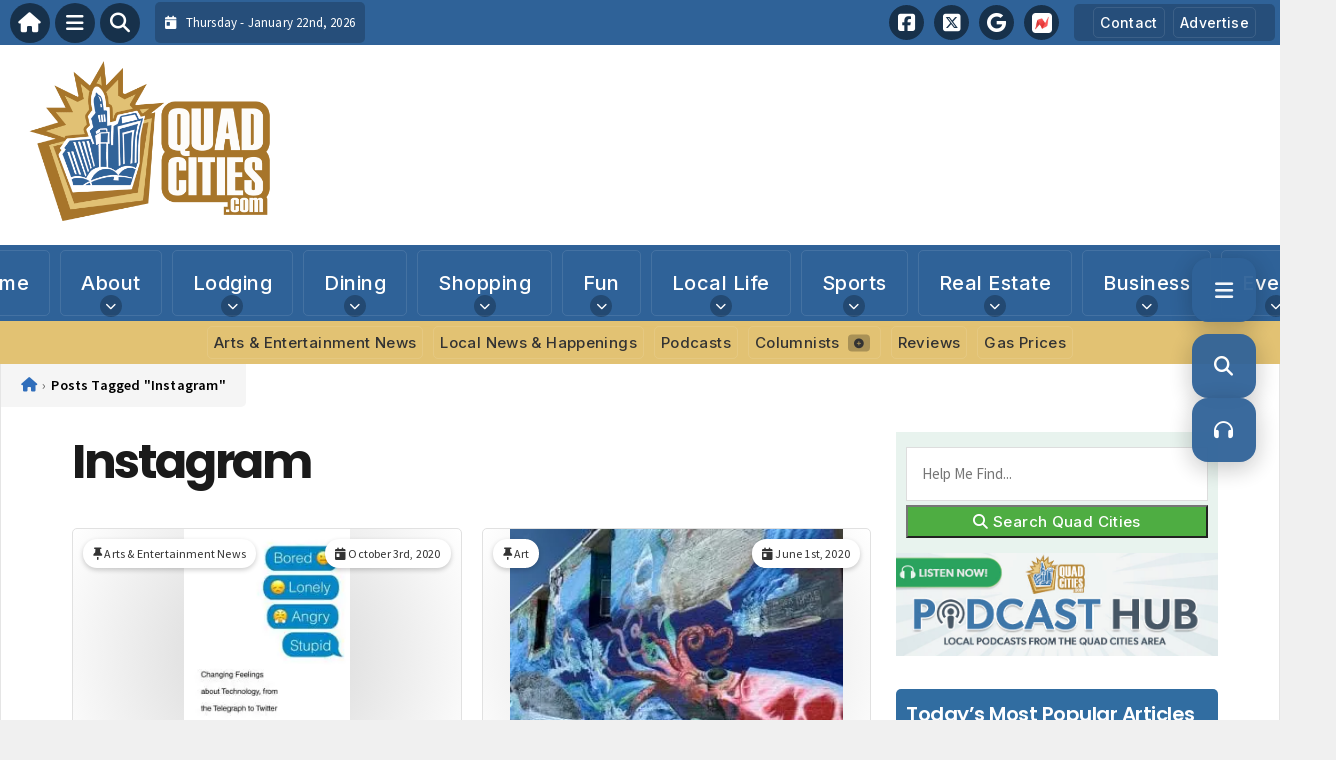

--- FILE ---
content_type: text/html; charset=utf-8
request_url: https://www.google.com/recaptcha/api2/aframe
body_size: 267
content:
<!DOCTYPE HTML><html><head><meta http-equiv="content-type" content="text/html; charset=UTF-8"></head><body><script nonce="owOSGNNCHg52i8_HMh2NBA">/** Anti-fraud and anti-abuse applications only. See google.com/recaptcha */ try{var clients={'sodar':'https://pagead2.googlesyndication.com/pagead/sodar?'};window.addEventListener("message",function(a){try{if(a.source===window.parent){var b=JSON.parse(a.data);var c=clients[b['id']];if(c){var d=document.createElement('img');d.src=c+b['params']+'&rc='+(localStorage.getItem("rc::a")?sessionStorage.getItem("rc::b"):"");window.document.body.appendChild(d);sessionStorage.setItem("rc::e",parseInt(sessionStorage.getItem("rc::e")||0)+1);localStorage.setItem("rc::h",'1769107590720');}}}catch(b){}});window.parent.postMessage("_grecaptcha_ready", "*");}catch(b){}</script></body></html>